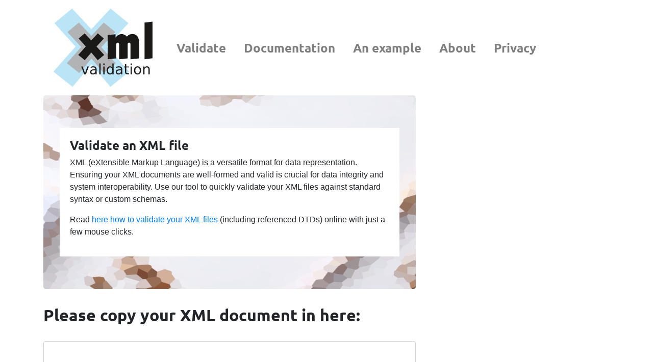

--- FILE ---
content_type: text/html; charset=utf-8
request_url: https://www.xmlvalidation.com/
body_size: 4833
content:
<!DOCTYPE html>
<html dir="ltr" lang="en-us">
<head>

<meta charset="utf-8">
<!-- 
	This website is powered by TYPO3 - inspiring people to share!
	TYPO3 is a free open source Content Management Framework initially created by Kasper Skaarhoj and licensed under GNU/GPL.
	TYPO3 is copyright 1998-2026 of Kasper Skaarhoj. Extensions are copyright of their respective owners.
	Information and contribution at https://typo3.org/
-->



<title>Validate XML files</title>
<meta name="generator" content="TYPO3 CMS" />
<meta name="description" content="Upload XML and XSL files and validate their syntax" />
<meta name="keywords" content="XML, XML validator, XML validation, XSD, XML schema" />
<meta name="author" content="Dr. Rainer Typke" />
<meta name="robots" content="all" />
<meta name="twitter:card" content="summary" />
<meta name="copyright" content="Theano GmbH 2020" />









<meta name="viewport" content="width=device-width, initial-scale=1, shrink-to-fit=no">
  
<!--script defer type="text/javascript" src="//clickio.mgr.consensu.org/t/consent_219042.js"></script-->
  <script src="https://cloud.ccm19.de/app.js?apiKey=893eb97bbf0be22d64fa205d2a869d10b43ee763126ae1c8&amp;domain=68b9548d239f1e9fff0f2c22" referrerpolicy="origin"></script>
  <script defer type="text/javascript" src="/quantcast.js"></script>  <!-- adContext == worker1 -->
        <script src="//d3u598arehftfk.cloudfront.net/prebid_hb_696_992.js" async></script><link rel="apple-touch-icon" sizes="180x180" href="/apple-touch-icon.png">
<link rel="icon" type="image/png" sizes="32x32" href="/favicon-32x32.png">
<link rel="icon" type="image/png" sizes="16x16" href="/favicon-16x16.png">
<link rel="manifest" href="/site.webmanifest">
<link rel="mask-icon" href="/safari-pinned-tab.svg" color="#5bbad5">
<meta name="msapplication-TileColor" content="#da532c">
<meta name="theme-color" content="#ffffff">
  
  
  <script async id="__lxGc__rtr" type="text/javascript" src="//s.clickiocdn.com/t/219042/360.js"></script>
<script async type="text/javascript" src="//s.clickiocdn.com/t/common_258.js"></script>   <link rel="stylesheet" href="//xmlval-4199.kxcdn.com/cdn/bootstrap.min.css">
  <link href="/cdn/custom.css" rel="stylesheet">

  <!-- Matomo -->
<script type="text/javascript">
  var _paq = window._paq = window._paq || [];
  /* tracker methods like "setCustomDimension" should be called before "trackPageView" */
  _paq.push(['trackAllContentImpressions']);
  _paq.push(['trackPageView']);
  _paq.push(['enableLinkTracking']);
  (function() {
    var u="//pw.ibanbic.com/";
    _paq.push(['setTrackerUrl', u+'matomo.php']);
    _paq.push(['setSiteId', '1']);
    var d=document, g=d.createElement('script'), s=d.getElementsByTagName('script')[0];
    g.type='text/javascript'; g.async=true; g.src=u+'matomo.js'; s.parentNode.insertBefore(g,s);
  })();
</script>
<!-- End Matomo Code -->
</head>
<body>
 <div id="HB_Footer_Close_hbagency_space_8451"  data-track-content data-content-name="HB_Footer_Close_hbagency_space_8451 w1"  >
<div id="HB_CLOSE_hbagency_space_8451"></div>
<div id="HB_OUTER_hbagency_space_8451">
<div id='hbagency_space_8451' ></div>
</div></div>
<div class="container">




      <nav class="navbar navbar-expand-lg navbar-light">
	   <a class="navbar-brand" href="/"><img class="img-fluid" alt="XML Validation" src="//xmlval-4199.kxcdn.com/images/xmllogo.svg" style="width: 100%;"></a>
 <button class="navbar-toggler" type="button" data-toggle="collapse" data-target="#navbarXML" aria-controls="navbarXML" aria-expanded="false" aria-label="Toggle navigation">
    <span class="navbar-toggler-icon"></span>
  </button>

          <div id="navbarXML" class="collapse navbar-collapse">
        
	      <ul class="navbar-nav mr-auto"><li class="nav-item"><a href="/" class="nav-link">Validate</a></li><li class="nav-item"><a href="/documentation" class="nav-link">Documentation</a></li><li class="nav-item"><a href="/example" class="nav-link">An example</a></li><li class="nav-item"><a href="/about" class="nav-link">About</a></li><li class="nav-item"><a href="/privacy" class="nav-link">Privacy</a></li></ul>

          </div><!--/.nav-collapse -->
      </nav>

	      
      <!--div id="navigation-trail">XML Validation</div-->

   <!--div id="page-body">
      <div id="page-title">XML Validation</div>
      <div id="main-content"-->

 <div class="row">

        <div class="col-md-8">


   
          
    

            <div id="c43" class="frame frame-default frame-type-list frame-layout-0">
                
                
                    



                
                
                    

    



                
                

    
        
	<div class="tx-theanoabtest">
		


        
                <!-- code from Primis - xmlvalidation - xmlvalidation_NVU -->
<!--script type="text/javascript" data-track-content data-content-name="Primis w1" language="javascript" src="https://live.primis.tech/live/liveView.php?s=95190&cbuster=[CACHE_BUSTER]&pubUrl=[PAGE_URL_ENCODED]&subId=[SUBID_ENCODED]&x=[WIDTH]&y=[HEIGHT]&vp_content=plembedb34puivxzyjn&vp_template=3296"></script-->
<!-- code from Primis -->
<div id='QADY'></div>
        



	</div>

    


                
                    



                
                
                    



                
            </div>

        


    

            <div id="c10" class="frame frame-default frame-type-html frame-layout-0">
                
                
                    



                
                
                

     <div class="jumbotron jumbotron-image" style="background-image: url(//xmlval-4199.kxcdn.com/cdn/grafika.png);">
   <div style="background: white; padding: 20px;">
   
      <h2>
       Validate an XML file
      </h2>
      <p>
        
        XML (eXtensible Markup Language) is a versatile format for data representation. Ensuring your XML documents are well-formed and valid is crucial for data integrity and system interoperability. Use our tool to quickly validate your XML files against standard syntax or custom schemas.
     </p><p>
        
       Read <a href="/documentation">here how to validate your XML files</a> (including referenced DTDs) online with just a few mouse clicks.
      </p>
      <!--a href="https://bootstrapious.com/snippets" class="btn btn-primary">More Bootstrap Snippets</a-->
   </div>
   
  </div>


                
                    



                
                
                    



                
            </div>

        


    

            <div id="c7" class="frame frame-default frame-type-list frame-layout-0">
                
                
                    



                
                
                    

    



                
                

    
        






 
 

  
  <h1>Please copy your XML document in here:</h1>
  <br/>
  <form method="post" action="/index.php?id=1&amp;L=0"  enctype="multipart/form-data">
	<textarea name="file" rows="10" class="form-control input-lg" ></textarea>
	<input type="hidden" name="filename" value="xml"/>
	<input type="hidden" name="target" value="/xmlvalidationorig/validate;jsessionid=315134C1667EE143DC52DDDB22B35EDB"/>
<input type="hidden" name="counter" value="2"/>
	<br/>
    <br/>
  	Or upload it: 
  	<br/>
	<input name="fileUpload" size="48" type="file" />
	<br/>
	<br/>
	The validation check is performed against any XML schema or DTD declared inside the XML document.
	<br/>
	If neither an XML schema nor a DTD is declared, only a syntax check is performed.
	<br/>
	To validate the XML document against an external XML schema, click below.
	<br/>
	<input id="extS" type="checkbox" name="externalSchema" value="1"/>&nbsp;
	<label for="extS">Validate against external XML schema</label>
 	<br/>
 	<br/>
 	<button type="submit" class="btn btn-secondary" value="validate">validate</button>
  </form>
 
 





<!--div class="container m-b-50"-->
    <!--div class="row m-5"-->
        <div class="w-100 xml-validation">
            
            
                
                
                    
                
            
        </div>
    <!--/div>
</div-->
<!--link rel="stylesheet" href="https://stackpath.bootstrapcdn.com/bootstrap/4.3.1/css/bootstrap.min.css" integrity="sha384-ggOyR0iXCbMQv3Xipma34MD+dH/1fQ784/j6cY/iJTQUOhcWr7x9JvoRxT2MZw1T" crossorigin="anonymous">
<script src="https://code.jquery.com/jquery-3.4.1.js"></script>
<script src="https://cdnjs.cloudflare.com/ajax/libs/popper.js/1.14.7/umd/popper.min.js" integrity="sha384-UO2eT0CpHqdSJQ6hJty5KVphtPhzWj9WO1clHTMGa3JDZwrnQq4sF86dIHNDz0W1" crossorigin="anonymous"></script>
<script src="https://stackpath.bootstrapcdn.com/bootstrap/4.3.1/js/bootstrap.min.js" integrity="sha384-JjSmVgyd0p3pXB1rRibZUAYoIIy6OrQ6VrjIEaFf/nJGzIxFDsf4x0xIM+B07jRM"
crossorigin="anonymous"></script-->
    


                
                    



                
                
                    



                
            </div>

        


    

            <div id="c37" class="frame frame-default frame-type-html frame-layout-0">
                
                
                    



                
                
                

    <br/><br/>


                
                    



                
                
                    



                
            </div>

        


    

            <div id="c46" class="frame frame-default frame-type-text frame-layout-0">
                
                
                    



                
                
                    

    
        <header>
            

    
            
                

    
            <h1 class="">
                What is XML?
            </h1>
        



            
        



            



            



        </header>
    



                
                

    <p>XML (eXtensible Markup Language) is a markup language designed to store and transport data in a format that is both human-readable and machine-readable. Unlike HTML, which is primarily used to display data, XML focuses on describing and structuring data. It allows users to define custom tags, making it flexible for a wide range of applications, such as web services, configuration files, and data exchange between systems. XML is widely used in industries where structured data interchange is critical, such as finance, healthcare, and software development.</p>
<p>👉 <a href="/documentation/what-is-xml-a-complete-guide-with-references">Read the full article here: What Is XML? A Complete Guide With References</a></p>
<p>&nbsp;</p>


                
                    



                
                
                    



                
            </div>

        


    

            <div id="c57" class="frame frame-default frame-type-text frame-layout-0">
                
                
                    



                
                
                    

    



                
                

    <p>Explore our <a href="/documentation">documentation</a> and <a href="/example">example</a> to get the most out of our XML validation tool.</p>


                
                    



                
                
                    



                
            </div>

        




   </div> <!-- col-md-8 -->


      <div class="col-md-4">
	  
         

      </div>
     </div> <!-- row -->


     <div class="row">
      <div class="col-md-12"> 
       </div> <!-- col-md-12 inner -->
       </div> <!-- row -->
      


</div> <!-- /container -->




    

            <div id="c45" class="frame frame-default frame-type-list frame-layout-0">
                
                
                    



                
                
                    

    



                
                

    
        
	<div class="tx-theanoabtest">
		


        



	</div>

    


                
                    



                
                
                    



                
            </div>

        


<!--h1>Bottom of the page</h1-->
    <!-- JS files: jQuery first, then Popper.js, then Bootstrap JS -->
    <script src="//xmlval-4199.kxcdn.com/cdn/jquery-3.5.1.min.js"></script>
    <script src="//xmlval-4199.kxcdn.com/cdn/popper.min.js"></script>
    <script src="//xmlval-4199.kxcdn.com/cdn/bootstrap.min.js"></script>


<!--script type="text/javascript" data-track-content data-content-name="infolinks.com">
var infolinks_pid = 3316676;
var infolinks_wsid = 0;
</script>
<script type="text/javascript" src="//resources.infolinks.com/js/infolinks_main.js"></script--><script
  async='true'
  type='text/javascript'
  src='//cdn.vlyby.com/qad/qad-outer2.js'
  data-PubId='X06ITtwweeuqSdAO2hjvXU'
  data-PlacementId='default'
  data-DivId='QADY'>
</script>




</body>
</html>

--- FILE ---
content_type: text/css
request_url: https://www.xmlvalidation.com/cdn/custom.css
body_size: 2053
content:
@font-face {
  font-family: "Ubuntu-BoldItalic";
  src: url("/cdn/Ubuntu-BoldItalic.ttf");
} 
@font-face {
  font-family: "Ubuntu-Italic";
  src: url("/cdn/Ubuntu-Italic.ttf");
}
@font-face {
  font-family: "Ubuntu-Light";
  src: url("/cdn/Ubuntu-Light.ttf");
}
@font-face {
  font-family: "Ubuntu-LightItalic";
  src: url("/cdn/Ubuntu-LightItalic.ttf");
}
@font-face {
  font-family: "Ubuntu-Medium";
  src: url("/cdn/Ubuntu-Medium.ttf");
}
@font-face {
  font-family: "Ubuntu-MediumItalic";
  src: url("/cdn/Ubuntu-MediumItalic.ttf");
}
@font-face {
  font-family: "Ubuntu-Regular";
  src: url("/cdn/Ubuntu-Regular.ttf");
}

@font-face {
  font-family: "Ubuntu-Bold";
  src: url("/cdn/Ubuntu-Bold.ttf");
} 

.navbar { font-family: "Ubuntu-Bold"; font-size: x-large; } 
.nav-item { padding-left: 19px; }


.xml-validation { font-family: "Ubuntu-Regular"; font-size: large; } 

.xml-validation > h1 {  font-size: large; }
.xml-validation > form > h2 {  font-size: medium; } 

.xml-validation > form > h3 {  font-size: small; }


h1 { font-family: "Ubuntu-Bold"; font-size: xx-large; }
h2 { font-family: "Ubuntu-Bold"; font-size: x-large; }
h3 { font-family: "Ubuntu-Bold"; font-size: large; }


.jumbotron{
    align-items:center;

    background-size:cover;
    background-position: top; /* position at the top */
    background-repeat: no-repeat;
    background-color:#898888;

}

/* this does nothing:
.nav-link.active { color: blue; }

.navbar-dark .nav-item > .nav-link.active  {
    color:white;
}

.navbar-nav > .active > a {
  color: aqua;
  background-color: chartreuse;    
}
.nav-item > a:hover {
  color: aqua;
}

.navbar-nav > .active  a{
    color : aqua;
}

.active a{
  color: red !important;
}

this only has an effect on the hovering:
.navbar-light .nav-item.active .nav-link,
.navbar-light .nav-item .nav-link:active,
.navbar-light .nav-item .nav-link:focus,
.navbar-light .nav-item:hover .nav-link {
    color: #00B159;
}
this does nothing:
.nav-link.active  {
    color: #AAB159;
}

.nav-link > .active > a { 
   color: blue ; 
}*/


--- FILE ---
content_type: image/svg+xml
request_url: https://xmlval-4199.kxcdn.com/images/xmllogo.svg
body_size: 3035
content:
<?xml version="1.0" encoding="UTF-8" standalone="no"?>
<!-- Created with Inkscape (http://www.inkscape.org/) -->

<svg
   xmlns:dc="http://purl.org/dc/elements/1.1/"
   xmlns:cc="http://creativecommons.org/ns#"
   xmlns:rdf="http://www.w3.org/1999/02/22-rdf-syntax-ns#"
   xmlns:svg="http://www.w3.org/2000/svg"
   xmlns="http://www.w3.org/2000/svg"
   xmlns:sodipodi="http://sodipodi.sourceforge.net/DTD/sodipodi-0.dtd"
   xmlns:inkscape="http://www.inkscape.org/namespaces/inkscape"
   width="53.52882mm"
   height="42.601925mm"
   viewBox="0 0 53.52882 42.601925"
   version="1.1"
   id="svg3818"
   inkscape:version="0.92.4 (5da689c313, 2019-01-14)"
   sodipodi:docname="xmllogo.svg">
  <defs
     id="defs3812" />
  <sodipodi:namedview
     id="base"
     pagecolor="#ffffff"
     bordercolor="#666666"
     borderopacity="1.0"
     inkscape:pageopacity="0.0"
     inkscape:pageshadow="2"
     inkscape:zoom="1.4"
     inkscape:cx="403.02607"
     inkscape:cy="-93.027671"
     inkscape:document-units="mm"
     inkscape:current-layer="layer1"
     showgrid="false"
     inkscape:snap-page="true"
     inkscape:snap-bbox="true"
     inkscape:bbox-nodes="true"
     fit-margin-top="1"
     fit-margin-left="1"
     fit-margin-right="1"
     fit-margin-bottom="1"
     inkscape:pagecheckerboard="false"
     inkscape:window-width="1920"
     inkscape:window-height="986"
     inkscape:window-x="-11"
     inkscape:window-y="-11"
     inkscape:window-maximized="1" />
  <metadata
     id="metadata3815">
    <rdf:RDF>
      <cc:Work
         rdf:about="">
        <dc:format>image/svg+xml</dc:format>
        <dc:type
           rdf:resource="http://purl.org/dc/dcmitype/StillImage" />
        <dc:title></dc:title>
      </cc:Work>
    </rdf:RDF>
  </metadata>
  <g
     inkscape:label="Layer 1"
     inkscape:groupmode="layer"
     id="layer1"
     transform="translate(0.99999986,1)">
    <g
       transform="matrix(0.26458333,0,0,0.26458333,-51.624679,-6.8014585)"
       id="Layer1007">
      <path
         inkscape:connector-curvature="0"
         id="path57"
         style="fill:#bae5f7;fill-rule:evenodd"
         d="m 344.1379,149.3685 -44.1428,-48.8386 42.5772,-46.0214 -35.0637,-28.8022 -37.8814,40.386 -37.8813,-40.386 -34.7505,28.8022 41.6381,45.7081 -43.5166,49.1519 37.5684,29.7939 37.2552,-43.8821 37.2552,43.8821 z" />
      <path
         inkscape:connector-curvature="0"
         id="path59"
         style="fill:#b1b3b4;fill-rule:evenodd"
         d="m 317.6921,132.984 -28.4908,-31.5218 27.4805,-29.7034 -22.631,-18.5899 -24.4496,26.0662 -24.4497,-26.0662 -22.4291,18.5899 26.8744,29.5013 -28.0868,31.7239 24.2475,19.2297 24.0455,-28.3227 24.0457,28.3227 z" />
      <path
         inkscape:connector-curvature="0"
         id="path61"
         style="fill:#1b1918;fill-rule:evenodd"
         d="m 294.8837,116.788 -15.0994,-16.7057 14.5639,-15.742 -11.9937,-9.852 -12.9577,13.8143 -12.9577,-13.8143 -11.8866,9.852 14.2427,15.6351 -14.8853,16.8126 12.8506,10.1914 12.7434,-15.0103 12.7435,15.0103 z" />
      <g
         id="Layer1008">
        <path
           inkscape:connector-curvature="0"
           id="path63"
           style="fill:#1b1918;fill-rule:evenodd"
           d="M 363.5107,123.4655 V 92.5929 c 0,-11.1107 -4.8555,-16.939 -13.3106,-16.939 -4.4368,0 -7.8693,1.6392 -10.7156,5.1908 -2.7626,-3.3696 -5.9436,-5.0086 -9.962,-5.0086 -5.1903,0 -9.3762,2.4588 -12.3897,7.1944 v -6.9214 l -15.4871,1.5483 v 47.5537 l 16.9104,-1.7456 V 96.4176 c 0,-2.5497 1.0882,-3.8247 2.8462,-3.8247 1.7578,0 2.8463,1.275 2.8463,3.8247 v 28.7935 l 16.7428,-1.7456 V 96.4176 c 0,-2.5497 1.0885,-3.8247 2.8463,-3.8247 1.758,0 2.8463,1.275 2.8463,3.8247 v 28.7935 z" />
        <path
           inkscape:connector-curvature="0"
           id="path65"
           style="fill:#1b1918;fill-rule:evenodd"
           d="M 389.8715,123.2447 V 51.4403 l -15.6144,1.8 v 72.0213 z" />
      </g>
      <g
         id="text70"
         aria-label="validation">
        <path
           inkscape:connector-curvature="0"
           id="path144"
           style="font-size:28px;font-family:'Ubuntu Medium';fill:#1b1918"
           d="m 249.77739,139.3398 h 2.66602 l 4.78515,12.85156 4.78516,-12.85156 h 2.66601 l -5.74218,15.3125 h -3.41797 z" />
        <path
           inkscape:connector-curvature="0"
           id="path146"
           style="font-size:28px;font-family:'Ubuntu Medium';fill:#1b1918"
           d="m 275.11137,146.95503 q -3.04882,0 -4.22461,0.69727 -1.17578,0.69726 -1.17578,2.3789 0,1.33985 0.875,2.13282 0.88868,0.77929 2.40625,0.77929 2.0918,0 3.34961,-1.47656 1.27149,-1.49023 1.27149,-3.95117 v -0.56055 z m 5.01758,-1.03906 v 8.73633 h -2.51562 v -2.32422 q -0.86133,1.39453 -2.14649,2.06445 -1.28515,0.65625 -3.14453,0.65625 -2.35156,0 -3.74609,-1.3125 -1.38086,-1.32617 -1.38086,-3.54101 0,-2.58399 1.72265,-3.89649 1.73633,-1.3125 5.16797,-1.3125 h 3.52735 v -0.24609 q 0,-1.73633 -1.14844,-2.67969 -1.13477,-0.95703 -3.19922,-0.95703 -1.3125,0 -2.55664,0.31445 -1.24414,0.31446 -2.39258,0.94336 v -2.32422 q 1.38086,-0.5332 2.67969,-0.79297 1.29883,-0.27343 2.5293,-0.27343 3.32226,0 4.96289,1.72265 1.64062,1.72266 1.64062,5.22266 z" />
        <path
           inkscape:connector-curvature="0"
           id="path148"
           style="font-size:28px;font-family:'Ubuntu Medium';fill:#1b1918"
           d="m 285.32426,133.37886 h 2.51563 v 21.27344 h -2.51563 z" />
        <path
           inkscape:connector-curvature="0"
           id="path150"
           style="font-size:28px;font-family:'Ubuntu Medium';fill:#1b1918"
           d="m 293.08989,139.3398 h 2.51562 v 15.3125 h -2.51562 z m 0,-5.96094 h 2.51562 v 3.18555 h -2.51562 z" />
        <path
           inkscape:connector-curvature="0"
           id="path152"
           style="font-size:28px;font-family:'Ubuntu Medium';fill:#1b1918"
           d="m 310.93169,141.66402 v -8.28516 h 2.51562 v 21.27344 h -2.51562 v -2.29688 q -0.79297,1.36719 -2.00977,2.03711 -1.20312,0.65625 -2.89844,0.65625 -2.77539,0 -4.52539,-2.21484 -1.73633,-2.21485 -1.73633,-5.82422 0,-3.60938 1.73633,-5.82422 1.75,-2.21484 4.52539,-2.21484 1.69532,0 2.89844,0.66992 1.2168,0.65625 2.00977,2.02344 z m -8.57227,5.3457 q 0,2.77539 1.13477,4.36133 1.14843,1.57226 3.14453,1.57226 1.99609,0 3.14453,-1.57226 1.14844,-1.58594 1.14844,-4.36133 0,-2.77539 -1.14844,-4.34766 -1.14844,-1.58593 -3.14453,-1.58593 -1.9961,0 -3.14453,1.58593 -1.13477,1.57227 -1.13477,4.34766 z" />
        <path
           inkscape:connector-curvature="0"
           id="path154"
           style="font-size:28px;font-family:'Ubuntu Medium';fill:#1b1918"
           d="m 325.58794,146.95503 q -3.04883,0 -4.22461,0.69727 -1.17578,0.69726 -1.17578,2.3789 0,1.33985 0.875,2.13282 0.88867,0.77929 2.40625,0.77929 2.09179,0 3.34961,-1.47656 1.27148,-1.49023 1.27148,-3.95117 v -0.56055 z m 5.01757,-1.03906 v 8.73633 h -2.51562 v -2.32422 q -0.86133,1.39453 -2.14648,2.06445 -1.28516,0.65625 -3.14454,0.65625 -2.35156,0 -3.74609,-1.3125 -1.38086,-1.32617 -1.38086,-3.54101 0,-2.58399 1.72266,-3.89649 1.73633,-1.3125 5.16797,-1.3125 h 3.52734 v -0.24609 q 0,-1.73633 -1.14844,-2.67969 -1.13476,-0.95703 -3.19922,-0.95703 -1.3125,0 -2.55664,0.31445 -1.24414,0.31446 -2.39258,0.94336 v -2.32422 q 1.38086,-0.5332 2.67969,-0.79297 1.29883,-0.27343 2.5293,-0.27343 3.32226,0 4.96289,1.72265 1.64062,1.72266 1.64062,5.22266 z" />
        <path
           inkscape:connector-curvature="0"
           id="path156"
           style="font-size:28px;font-family:'Ubuntu Medium';fill:#1b1918"
           d="m 338.28911,134.99214 v 4.34766 h 5.18164 v 1.95508 h -5.18164 v 8.3125 q 0,1.87304 0.50586,2.40625 0.51953,0.5332 2.09179,0.5332 h 2.58399 v 2.10547 h -2.58399 q -2.9121,0 -4.01953,-1.08008 -1.10742,-1.09375 -1.10742,-3.96484 v -8.3125 h -1.8457 v -1.95508 h 1.8457 v -4.34766 z" />
        <path
           inkscape:connector-curvature="0"
           id="path158"
           style="font-size:28px;font-family:'Ubuntu Medium';fill:#1b1918"
           d="m 346.79301,139.3398 h 2.51563 v 15.3125 h -2.51563 z m 0,-5.96094 h 2.51563 v 3.18555 h -2.51563 z" />
        <path
           inkscape:connector-curvature="0"
           id="path160"
           style="font-size:28px;font-family:'Ubuntu Medium';fill:#1b1918"
           d="m 360.49223,141.10347 q -2.02343,0 -3.19922,1.58594 -1.17578,1.57226 -1.17578,4.32031 0,2.74805 1.16211,4.33398 1.17578,1.57227 3.21289,1.57227 2.00977,0 3.18555,-1.58594 1.17578,-1.58594 1.17578,-4.32031 0,-2.7207 -1.17578,-4.30664 -1.17578,-1.59961 -3.18555,-1.59961 z m 0,-2.13281 q 3.28125,0 5.1543,2.13281 1.87305,2.13281 1.87305,5.90625 0,3.75977 -1.87305,5.90625 -1.87305,2.13281 -5.1543,2.13281 -3.29492,0 -5.16797,-2.13281 -1.85937,-2.14648 -1.85937,-5.90625 0,-3.77344 1.85937,-5.90625 1.87305,-2.13281 5.16797,-2.13281 z" />
        <path
           inkscape:connector-curvature="0"
           id="path162"
           style="font-size:28px;font-family:'Ubuntu Medium';fill:#1b1918"
           d="m 384.40434,145.41011 v 9.24219 h -2.51562 v -9.16016 q 0,-2.17383 -0.84766,-3.2539 -0.84765,-1.08008 -2.54297,-1.08008 -2.03711,0 -3.21289,1.29883 -1.17578,1.29882 -1.17578,3.54101 v 8.6543 h -2.5293 v -15.3125 h 2.5293 v 2.3789 q 0.90234,-1.38086 2.11914,-2.06445 1.23047,-0.68359 2.83008,-0.68359 2.63867,0 3.99219,1.64062 1.35351,1.62696 1.35351,4.79883 z" />
      </g>
    </g>
  </g>
</svg>
